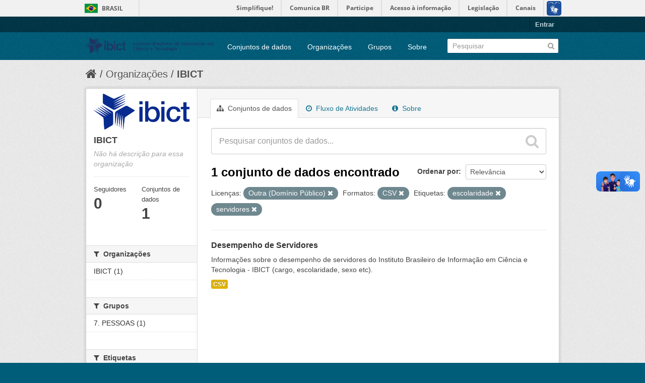

--- FILE ---
content_type: text/html; charset=utf-8
request_url: https://dados.ibict.br/organization/58b041cc-7778-49f5-a759-4b68a4fe40bd?res_format=CSV&tags=escolaridade&amp=&license_id=other-pd&tags=servidores
body_size: 5154
content:
<!DOCTYPE html>
<!--[if IE 7]> <html lang="pt_BR" class="ie ie7"> <![endif]-->
<!--[if IE 8]> <html lang="pt_BR" class="ie ie8"> <![endif]-->
<!--[if IE 9]> <html lang="pt_BR" class="ie9"> <![endif]-->
<!--[if gt IE 8]><!--> <html lang="pt_BR"> <!--<![endif]-->
  <head>
    <!--[if lte ie 8]><script type="text/javascript" src="/fanstatic/vendor/:version:2017-06-19T11:14:42.31/html5.min.js"></script><![endif]-->
<link rel="stylesheet" type="text/css" href="/fanstatic/vendor/:version:2017-06-19T11:14:42.31/select2/select2.css" />
<link rel="stylesheet" type="text/css" href="/fanstatic/css/:version:2017-06-19T11:14:42.29/main.min.css" />
<link rel="stylesheet" type="text/css" href="/fanstatic/vendor/:version:2017-06-19T11:14:42.31/font-awesome/css/font-awesome.min.css" />
<!--[if ie 7]><link rel="stylesheet" type="text/css" href="/fanstatic/vendor/:version:2017-06-19T11:14:42.31/font-awesome/css/font-awesome-ie7.min.css" /><![endif]-->

<script defer="defer" src="//barra.brasil.gov.br/barra.js" type="text/javascript"></script>
    <meta charset="utf-8" />
      <meta name="generator" content="ckan 2.6.2" />
      <meta name="viewport" content="width=device-width, initial-scale=1.0">
    <title>IBICT - Organizações - Dados Abertos do Ibict</title>

    
    
  <link rel="shortcut icon" href="/base/images/ckan.ico" />
    
  <link rel="alternate" type="application/atom+xml" title="Dados Abertos do Ibict - Conjuntos de dados na organização: IBICT" href="/feeds/organization/ibict-gov.atom" />
<link rel="alternate" type="application/atom+xml" title="Dados Abertos do Ibict - Histórico de Revisões" href="/revision/list?days=1&amp;format=atom" />

      
    

    
      
      
    
    
  </head>

  
  <body data-site-root="https://dados.ibict.br/" data-locale-root="https://dados.ibict.br/" >

    
    <div class="hide"><a href="#content">Pular para o conteúdo</a></div>
  

  
    <div id="barra-brasil" style="background:#7F7F7F; height: 20px; padding:0 0 0 10px;display:block;">
        <ul id="menu-barra-temp" style="list-style:none;">
                <li style="display:inline; float:left;padding-right:10px; margin-right:10px; border-right:1px solid #EDEDED"><a href="http://brasil.gov.br" style="font-family:sans,sans-serif; text-decoration:none; color:white;">Portal do Governo Brasileiro</a></li>
                <li><a style="font-family:sans,sans-serif; text-decoration:none; color:white;" href="http://epwg.governoeletronico.gov.br/barra/atualize.html">Atualize sua Barra de Governo</a></li>
        </ul>
</div>


  <header class="account-masthead">
    <div class="container">
      
        
          <nav class="account not-authed">
            <ul class="unstyled">
              
              <li><a href="/user/login">Entrar</a></li>
              
              
            </ul>
          </nav>
        
      
    </div>
  </header>

<header class="navbar navbar-static-top masthead">
  
    
  
  <div class="container">
    <button data-target=".nav-collapse" data-toggle="collapse" class="btn btn-navbar" type="button">
      <span class="icon-bar"></span>
      <span class="icon-bar"></span>
      <span class="icon-bar"></span>
    </button>
    
    <hgroup class="header-image pull-left">

      
        
          <a class="logo" href="/"><img src="/base/images/logo-Ibict.png" alt="Dados Abertos do Ibict" title="Dados Abertos do Ibict" style="width: 260px; margin-top: 4%;" /></a>
        
      

    </hgroup>

    <div class="nav-collapse collapse">

      
        <nav class="section navigation">
          <ul class="nav nav-pills">
            
              <li><a href="/dataset">Conjuntos de dados</a></li><li><a href="/organization">Organizações</a></li><li><a href="/group">Grupos</a></li><li><a href="/about">Sobre</a></li>
            
          </ul>
        </nav>
      

      
        <form class="section site-search simple-input" action="/dataset" method="get">
          <div class="field">
            <label for="field-sitewide-search">Buscar conjunto de dados</label>
            <input id="field-sitewide-search" type="text" name="q" placeholder="Pesquisar" />
            <button class="btn-search" type="submit"><i class="icon-search"></i></button>
          </div>
        </form>
      

    </div>
  </div>
</header>

  
    <div role="main">
      <div id="content" class="container">
        
          
            <div class="flash-messages">
              
                
              
            </div>
          

          
            <div class="toolbar">
              
                
                  <ol class="breadcrumb">
                    
<li class="home"><a href="/"><i class="icon-home"></i><span> Início</span></a></li>
                    
  <li><a href="/organization">Organizações</a></li>
  <li class="active"><a class=" active" href="/organization/ibict-gov">IBICT</a></li>

                  </ol>
                
              
            </div>
          

          <div class="row wrapper">

            
            
            

            
              <div class="primary span9">
                
                
                  <article class="module">
                    
                      <header class="module-content page-header">
                        
                        <ul class="nav nav-tabs">
                          
  <li class="active"><a href="/organization/ibict-gov"><i class="icon-sitemap"></i> Conjuntos de dados</a></li>
  <li><a href="/organization/activity/ibict-gov/0"><i class="icon-time"></i> Fluxo de Atividades</a></li>
  <li><a href="/organization/about/ibict-gov"><i class="icon-info-sign"></i> Sobre</a></li>

                        </ul>
                      </header>
                    
                    <div class="module-content">
                      
                      
    
      
      
      







<form id="organization-datasets-search-form" class="search-form" method="get" data-module="select-switch">

  
    <div class="search-input control-group search-giant">
      <input type="text" class="search" name="q" value="" autocomplete="off" placeholder="Pesquisar conjuntos de dados...">
      
      <button type="submit" value="search">
        <i class="icon-search"></i>
        <span>Enviar</span>
      </button>
      
    </div>
  

  
    <span>
  
  

  
    
      
  <input type="hidden" name="res_format" value="CSV" />

    
  
    
      
  <input type="hidden" name="tags" value="escolaridade" />

    
  
    
      
  <input type="hidden" name="license_id" value="other-pd" />

    
  
    
      
  <input type="hidden" name="tags" value="servidores" />

    
  
</span>
  

  
    
      <div class="form-select control-group control-order-by">
        <label for="field-order-by">Ordenar por</label>
        <select id="field-order-by" name="sort">
          
            
              <option value="score desc, metadata_modified desc">Relevância</option>
            
          
            
              <option value="title_string asc">Nome Crescente</option>
            
          
            
              <option value="title_string desc">Nome Descrescente</option>
            
          
            
              <option value="metadata_modified desc">Modificada pela última vez</option>
            
          
            
          
        </select>
        
        <button class="btn js-hide" type="submit">Ir</button>
        
      </div>
    
  

  
    
      <h2>

  
  
  
  

1 conjunto de dados encontrado</h2>
    
  

  
    
      <p class="filter-list">
        
          
          <span class="facet">Licenças:</span>
          
            <span class="filtered pill">Outra (Domínio Público)
              <a href="/organization/ibict-gov?res_format=CSV&amp;tags=escolaridade&amp;amp=&amp;tags=servidores" class="remove" title="Remover"><i class="icon-remove"></i></a>
            </span>
          
        
          
          <span class="facet">Formatos:</span>
          
            <span class="filtered pill">CSV
              <a href="/organization/ibict-gov?tags=escolaridade&amp;amp=&amp;license_id=other-pd&amp;tags=servidores" class="remove" title="Remover"><i class="icon-remove"></i></a>
            </span>
          
        
          
          <span class="facet">Etiquetas:</span>
          
            <span class="filtered pill">escolaridade
              <a href="/organization/ibict-gov?res_format=CSV&amp;amp=&amp;license_id=other-pd&amp;tags=servidores" class="remove" title="Remover"><i class="icon-remove"></i></a>
            </span>
          
            <span class="filtered pill">servidores
              <a href="/organization/ibict-gov?res_format=CSV&amp;tags=escolaridade&amp;amp=&amp;license_id=other-pd" class="remove" title="Remover"><i class="icon-remove"></i></a>
            </span>
          
        
      </p>     
      <a class="show-filters btn">Filtrar Resultados</a>
    
  

</form>




    
  
    
      

  
    <ul class="dataset-list unstyled">
    	
	      
	        






  <li class="dataset-item">
    
      <div class="dataset-content">
        
          <h3 class="dataset-heading">
            
              
            
            
              <a href="/dataset/desempenho-de-servidores1">Desempenho de Servidores</a>
            
            
              
              
            
          </h3>
        
        
          
        
        
          
            <div>Informações sobre o desempenho de servidores do Instituto Brasileiro de Informação em Ciência e Tecnologia - IBICT (cargo, escolaridade, sexo etc).</div>
          
        
      </div>
      
        
          
            <ul class="dataset-resources unstyled">
              
                
                <li>
                  <a href="/dataset/desempenho-de-servidores1" class="label" data-format="csv">CSV</a>
                </li>
                
              
            </ul>
          
        
      
    
  </li>

	      
	    
    </ul>
  

    
  
  
    
  

                    </div>
                  </article>
                
              </div>
            

            
              <aside class="secondary span3">
                
                
  




  
  <div class="module module-narrow module-shallow context-info">
    
    <section class="module-content">
      
      
        <div class="image">
          <a href="/organization/ibict-gov">
            <img src="https://dados.ibict.br/uploads/group/2017-07-04-135305.194402IBICT.jpg" width="200" alt="ibict-gov" />
          </a>
        </div>
      
      
      <h1 class="heading">IBICT
        
      </h1>
      
      
      
        <p class="empty">Não há descrição para essa organização</p>
      
      
      
        
        <div class="nums">
          <dl>
            <dt>Seguidores</dt>
            <dd><span>0</span></dd>
          </dl>
          <dl>
            <dt>Conjuntos de dados</dt>
            <dd><span>1</span></dd>
          </dl>
        </div>
        
        
        <div class="follow_button">
          
        </div>
        
      
      
    </section>
  </div>
  
  
  
    

  
  
    
      
      
        <section class="module module-narrow module-shallow">
          
            <h2 class="module-heading">
              <i class="icon-medium icon-filter"></i>
              
              Organizações
            </h2>
          
          
            
            
              <nav>
                <ul class="unstyled nav nav-simple nav-facet">
                  
                    
                    
                    
                    
                      <li class="nav-item">
                        <a href="/organization/58b041cc-7778-49f5-a759-4b68a4fe40bd?res_format=CSV&amp;organization=ibict-gov&amp;amp=&amp;license_id=other-pd&amp;tags=escolaridade&amp;tags=servidores" title="">
                          <span>IBICT (1)</span>
                        </a>
                      </li>
                  
                </ul>
              </nav>

              <p class="module-footer">
                
                  
                
              </p>
            
            
          
        </section>
      
    
  

  
    

  
  
    
      
      
        <section class="module module-narrow module-shallow">
          
            <h2 class="module-heading">
              <i class="icon-medium icon-filter"></i>
              
              Grupos
            </h2>
          
          
            
            
              <nav>
                <ul class="unstyled nav nav-simple nav-facet">
                  
                    
                    
                    
                    
                      <li class="nav-item">
                        <a href="/organization/58b041cc-7778-49f5-a759-4b68a4fe40bd?res_format=CSV&amp;amp=&amp;license_id=other-pd&amp;groups=pessoal&amp;tags=escolaridade&amp;tags=servidores" title="">
                          <span>7. PESSOAS  (1)</span>
                        </a>
                      </li>
                  
                </ul>
              </nav>

              <p class="module-footer">
                
                  
                
              </p>
            
            
          
        </section>
      
    
  

  
    

  
  
    
      
      
        <section class="module module-narrow module-shallow">
          
            <h2 class="module-heading">
              <i class="icon-medium icon-filter"></i>
              
              Etiquetas
            </h2>
          
          
            
            
              <nav>
                <ul class="unstyled nav nav-simple nav-facet">
                  
                    
                    
                    
                    
                      <li class="nav-item">
                        <a href="/organization/58b041cc-7778-49f5-a759-4b68a4fe40bd?res_format=CSV&amp;amp=&amp;license_id=other-pd&amp;tags=cargo&amp;tags=escolaridade&amp;tags=servidores" title="">
                          <span>cargo (1)</span>
                        </a>
                      </li>
                  
                    
                    
                    
                    
                      <li class="nav-item">
                        <a href="/organization/58b041cc-7778-49f5-a759-4b68a4fe40bd?res_format=CSV&amp;amp=&amp;license_id=other-pd&amp;tags=escolaridade&amp;tags=desempenho&amp;tags=servidores" title="">
                          <span>desempenho (1)</span>
                        </a>
                      </li>
                  
                    
                    
                    
                    
                      <li class="nav-item active">
                        <a href="/organization/58b041cc-7778-49f5-a759-4b68a4fe40bd?res_format=CSV&amp;amp=&amp;license_id=other-pd&amp;tags=servidores" title="">
                          <span>escolaridade (1)</span>
                        </a>
                      </li>
                  
                    
                    
                    
                    
                      <li class="nav-item active">
                        <a href="/organization/58b041cc-7778-49f5-a759-4b68a4fe40bd?res_format=CSV&amp;tags=escolaridade&amp;amp=&amp;license_id=other-pd" title="">
                          <span>servidores (1)</span>
                        </a>
                      </li>
                  
                    
                    
                    
                    
                      <li class="nav-item">
                        <a href="/organization/58b041cc-7778-49f5-a759-4b68a4fe40bd?res_format=CSV&amp;amp=&amp;license_id=other-pd&amp;tags=sexo&amp;tags=escolaridade&amp;tags=servidores" title="">
                          <span>sexo (1)</span>
                        </a>
                      </li>
                  
                </ul>
              </nav>

              <p class="module-footer">
                
                  
                
              </p>
            
            
          
        </section>
      
    
  

  
    

  
  
    
      
      
        <section class="module module-narrow module-shallow">
          
            <h2 class="module-heading">
              <i class="icon-medium icon-filter"></i>
              
              Formatos
            </h2>
          
          
            
            
              <nav>
                <ul class="unstyled nav nav-simple nav-facet">
                  
                    
                    
                    
                    
                      <li class="nav-item active">
                        <a href="/organization/58b041cc-7778-49f5-a759-4b68a4fe40bd?tags=escolaridade&amp;amp=&amp;license_id=other-pd&amp;tags=servidores" title="">
                          <span>CSV (1)</span>
                        </a>
                      </li>
                  
                </ul>
              </nav>

              <p class="module-footer">
                
                  
                
              </p>
            
            
          
        </section>
      
    
  

  
    

  
  
    
      
      
        <section class="module module-narrow module-shallow">
          
            <h2 class="module-heading">
              <i class="icon-medium icon-filter"></i>
              
              Licenças
            </h2>
          
          
            
            
              <nav>
                <ul class="unstyled nav nav-simple nav-facet">
                  
                    
                    
                    
                    
                      <li class="nav-item active">
                        <a href="/organization/58b041cc-7778-49f5-a759-4b68a4fe40bd?res_format=CSV&amp;tags=escolaridade&amp;amp=&amp;tags=servidores" title="Outra (Domínio Público)">
                          <span>Outra (Domínio Públ... (1)</span>
                        </a>
                      </li>
                  
                </ul>
              </nav>

              <p class="module-footer">
                
                  
                
              </p>
            
            
          
        </section>
      
    
  

  


              </aside>
            
          </div>
        
      </div>
    </div>
  
    <footer class="site-footer">
  <div class="container">
    
    <div class="row">
      <div class="span8 footer-links">
        
          <ul class="unstyled">
            
              <li><a href="/about">Sobre Dados Abertos do Ibict</a></li>
            
          </ul>
          <ul class="unstyled">
            
              
              <li><a href="http://docs.ckan.org/en/ckan-2.6.2/api/">API do CKAN</a></li>
              <li><a href="http://www.ckan.org/">Associação CKAN</a></li>
              <li><a href="http://www.opendefinition.org/okd/"><img src="/base/images/od_80x15_blue.png"></a></li>
            
          </ul>
        
      </div>
      <div class="span4 attribution">
        
          <p><strong>Impulsionado por</strong> <a class="hide-text ckan-footer-logo" href="http://ckan.org">CKAN</a></p>
        
        
          

<form class="form-inline form-select lang-select" action="/util/redirect" data-module="select-switch" method="POST">
  <label for="field-lang-select">Idioma</label>
  <select id="field-lang-select" name="url" data-module="autocomplete" data-module-dropdown-class="lang-dropdown" data-module-container-class="lang-container">
    
      <option value="/pt_BR/organization/58b041cc-7778-49f5-a759-4b68a4fe40bd?res_format%3DCSV%26tags%3Descolaridade%26amp%3D%26license_id%3Dother-pd%26tags%3Dservidores" selected="selected">
        português (Brasil)
      </option>
    
      <option value="/en/organization/58b041cc-7778-49f5-a759-4b68a4fe40bd?res_format%3DCSV%26tags%3Descolaridade%26amp%3D%26license_id%3Dother-pd%26tags%3Dservidores" >
        English
      </option>
    
      <option value="/ja/organization/58b041cc-7778-49f5-a759-4b68a4fe40bd?res_format%3DCSV%26tags%3Descolaridade%26amp%3D%26license_id%3Dother-pd%26tags%3Dservidores" >
        日本語
      </option>
    
      <option value="/it/organization/58b041cc-7778-49f5-a759-4b68a4fe40bd?res_format%3DCSV%26tags%3Descolaridade%26amp%3D%26license_id%3Dother-pd%26tags%3Dservidores" >
        italiano
      </option>
    
      <option value="/cs_CZ/organization/58b041cc-7778-49f5-a759-4b68a4fe40bd?res_format%3DCSV%26tags%3Descolaridade%26amp%3D%26license_id%3Dother-pd%26tags%3Dservidores" >
        čeština (Česká republika)
      </option>
    
      <option value="/ca/organization/58b041cc-7778-49f5-a759-4b68a4fe40bd?res_format%3DCSV%26tags%3Descolaridade%26amp%3D%26license_id%3Dother-pd%26tags%3Dservidores" >
        català
      </option>
    
      <option value="/es/organization/58b041cc-7778-49f5-a759-4b68a4fe40bd?res_format%3DCSV%26tags%3Descolaridade%26amp%3D%26license_id%3Dother-pd%26tags%3Dservidores" >
        español
      </option>
    
      <option value="/fr/organization/58b041cc-7778-49f5-a759-4b68a4fe40bd?res_format%3DCSV%26tags%3Descolaridade%26amp%3D%26license_id%3Dother-pd%26tags%3Dservidores" >
        français
      </option>
    
      <option value="/el/organization/58b041cc-7778-49f5-a759-4b68a4fe40bd?res_format%3DCSV%26tags%3Descolaridade%26amp%3D%26license_id%3Dother-pd%26tags%3Dservidores" >
        Ελληνικά
      </option>
    
      <option value="/sv/organization/58b041cc-7778-49f5-a759-4b68a4fe40bd?res_format%3DCSV%26tags%3Descolaridade%26amp%3D%26license_id%3Dother-pd%26tags%3Dservidores" >
        svenska
      </option>
    
      <option value="/sr/organization/58b041cc-7778-49f5-a759-4b68a4fe40bd?res_format%3DCSV%26tags%3Descolaridade%26amp%3D%26license_id%3Dother-pd%26tags%3Dservidores" >
        српски
      </option>
    
      <option value="/no/organization/58b041cc-7778-49f5-a759-4b68a4fe40bd?res_format%3DCSV%26tags%3Descolaridade%26amp%3D%26license_id%3Dother-pd%26tags%3Dservidores" >
        norsk bokmål (Norge)
      </option>
    
      <option value="/sk/organization/58b041cc-7778-49f5-a759-4b68a4fe40bd?res_format%3DCSV%26tags%3Descolaridade%26amp%3D%26license_id%3Dother-pd%26tags%3Dservidores" >
        slovenčina
      </option>
    
      <option value="/fi/organization/58b041cc-7778-49f5-a759-4b68a4fe40bd?res_format%3DCSV%26tags%3Descolaridade%26amp%3D%26license_id%3Dother-pd%26tags%3Dservidores" >
        suomi
      </option>
    
      <option value="/ru/organization/58b041cc-7778-49f5-a759-4b68a4fe40bd?res_format%3DCSV%26tags%3Descolaridade%26amp%3D%26license_id%3Dother-pd%26tags%3Dservidores" >
        русский
      </option>
    
      <option value="/de/organization/58b041cc-7778-49f5-a759-4b68a4fe40bd?res_format%3DCSV%26tags%3Descolaridade%26amp%3D%26license_id%3Dother-pd%26tags%3Dservidores" >
        Deutsch
      </option>
    
      <option value="/pl/organization/58b041cc-7778-49f5-a759-4b68a4fe40bd?res_format%3DCSV%26tags%3Descolaridade%26amp%3D%26license_id%3Dother-pd%26tags%3Dservidores" >
        polski
      </option>
    
      <option value="/nl/organization/58b041cc-7778-49f5-a759-4b68a4fe40bd?res_format%3DCSV%26tags%3Descolaridade%26amp%3D%26license_id%3Dother-pd%26tags%3Dservidores" >
        Nederlands
      </option>
    
      <option value="/bg/organization/58b041cc-7778-49f5-a759-4b68a4fe40bd?res_format%3DCSV%26tags%3Descolaridade%26amp%3D%26license_id%3Dother-pd%26tags%3Dservidores" >
        български
      </option>
    
      <option value="/ko_KR/organization/58b041cc-7778-49f5-a759-4b68a4fe40bd?res_format%3DCSV%26tags%3Descolaridade%26amp%3D%26license_id%3Dother-pd%26tags%3Dservidores" >
        한국어 (대한민국)
      </option>
    
      <option value="/hu/organization/58b041cc-7778-49f5-a759-4b68a4fe40bd?res_format%3DCSV%26tags%3Descolaridade%26amp%3D%26license_id%3Dother-pd%26tags%3Dservidores" >
        magyar
      </option>
    
      <option value="/sl/organization/58b041cc-7778-49f5-a759-4b68a4fe40bd?res_format%3DCSV%26tags%3Descolaridade%26amp%3D%26license_id%3Dother-pd%26tags%3Dservidores" >
        slovenščina
      </option>
    
      <option value="/lv/organization/58b041cc-7778-49f5-a759-4b68a4fe40bd?res_format%3DCSV%26tags%3Descolaridade%26amp%3D%26license_id%3Dother-pd%26tags%3Dservidores" >
        latviešu
      </option>
    
      <option value="/he/organization/58b041cc-7778-49f5-a759-4b68a4fe40bd?res_format%3DCSV%26tags%3Descolaridade%26amp%3D%26license_id%3Dother-pd%26tags%3Dservidores" >
        עברית
      </option>
    
      <option value="/es_AR/organization/58b041cc-7778-49f5-a759-4b68a4fe40bd?res_format%3DCSV%26tags%3Descolaridade%26amp%3D%26license_id%3Dother-pd%26tags%3Dservidores" >
        español (Argentina)
      </option>
    
      <option value="/ne/organization/58b041cc-7778-49f5-a759-4b68a4fe40bd?res_format%3DCSV%26tags%3Descolaridade%26amp%3D%26license_id%3Dother-pd%26tags%3Dservidores" >
        नेपाली
      </option>
    
      <option value="/zh_TW/organization/58b041cc-7778-49f5-a759-4b68a4fe40bd?res_format%3DCSV%26tags%3Descolaridade%26amp%3D%26license_id%3Dother-pd%26tags%3Dservidores" >
        中文 (繁體, 台灣)
      </option>
    
      <option value="/ar/organization/58b041cc-7778-49f5-a759-4b68a4fe40bd?res_format%3DCSV%26tags%3Descolaridade%26amp%3D%26license_id%3Dother-pd%26tags%3Dservidores" >
        العربية
      </option>
    
      <option value="/da_DK/organization/58b041cc-7778-49f5-a759-4b68a4fe40bd?res_format%3DCSV%26tags%3Descolaridade%26amp%3D%26license_id%3Dother-pd%26tags%3Dservidores" >
        dansk (Danmark)
      </option>
    
      <option value="/tr/organization/58b041cc-7778-49f5-a759-4b68a4fe40bd?res_format%3DCSV%26tags%3Descolaridade%26amp%3D%26license_id%3Dother-pd%26tags%3Dservidores" >
        Türkçe
      </option>
    
      <option value="/pt_PT/organization/58b041cc-7778-49f5-a759-4b68a4fe40bd?res_format%3DCSV%26tags%3Descolaridade%26amp%3D%26license_id%3Dother-pd%26tags%3Dservidores" >
        português (Portugal)
      </option>
    
      <option value="/vi/organization/58b041cc-7778-49f5-a759-4b68a4fe40bd?res_format%3DCSV%26tags%3Descolaridade%26amp%3D%26license_id%3Dother-pd%26tags%3Dservidores" >
        Tiếng Việt
      </option>
    
      <option value="/uk_UA/organization/58b041cc-7778-49f5-a759-4b68a4fe40bd?res_format%3DCSV%26tags%3Descolaridade%26amp%3D%26license_id%3Dother-pd%26tags%3Dservidores" >
        українська (Україна)
      </option>
    
      <option value="/is/organization/58b041cc-7778-49f5-a759-4b68a4fe40bd?res_format%3DCSV%26tags%3Descolaridade%26amp%3D%26license_id%3Dother-pd%26tags%3Dservidores" >
        íslenska
      </option>
    
      <option value="/km/organization/58b041cc-7778-49f5-a759-4b68a4fe40bd?res_format%3DCSV%26tags%3Descolaridade%26amp%3D%26license_id%3Dother-pd%26tags%3Dservidores" >
        ខ្មែរ
      </option>
    
      <option value="/id/organization/58b041cc-7778-49f5-a759-4b68a4fe40bd?res_format%3DCSV%26tags%3Descolaridade%26amp%3D%26license_id%3Dother-pd%26tags%3Dservidores" >
        Indonesia
      </option>
    
      <option value="/lt/organization/58b041cc-7778-49f5-a759-4b68a4fe40bd?res_format%3DCSV%26tags%3Descolaridade%26amp%3D%26license_id%3Dother-pd%26tags%3Dservidores" >
        lietuvių
      </option>
    
      <option value="/tl/organization/58b041cc-7778-49f5-a759-4b68a4fe40bd?res_format%3DCSV%26tags%3Descolaridade%26amp%3D%26license_id%3Dother-pd%26tags%3Dservidores" >
        Filipino (Pilipinas)
      </option>
    
      <option value="/ro/organization/58b041cc-7778-49f5-a759-4b68a4fe40bd?res_format%3DCSV%26tags%3Descolaridade%26amp%3D%26license_id%3Dother-pd%26tags%3Dservidores" >
        română
      </option>
    
      <option value="/en_AU/organization/58b041cc-7778-49f5-a759-4b68a4fe40bd?res_format%3DCSV%26tags%3Descolaridade%26amp%3D%26license_id%3Dother-pd%26tags%3Dservidores" >
        English (Australia)
      </option>
    
      <option value="/mn_MN/organization/58b041cc-7778-49f5-a759-4b68a4fe40bd?res_format%3DCSV%26tags%3Descolaridade%26amp%3D%26license_id%3Dother-pd%26tags%3Dservidores" >
        монгол (Монгол)
      </option>
    
      <option value="/hr/organization/58b041cc-7778-49f5-a759-4b68a4fe40bd?res_format%3DCSV%26tags%3Descolaridade%26amp%3D%26license_id%3Dother-pd%26tags%3Dservidores" >
        hrvatski
      </option>
    
      <option value="/sq/organization/58b041cc-7778-49f5-a759-4b68a4fe40bd?res_format%3DCSV%26tags%3Descolaridade%26amp%3D%26license_id%3Dother-pd%26tags%3Dservidores" >
        shqip
      </option>
    
      <option value="/fa_IR/organization/58b041cc-7778-49f5-a759-4b68a4fe40bd?res_format%3DCSV%26tags%3Descolaridade%26amp%3D%26license_id%3Dother-pd%26tags%3Dservidores" >
        فارسی (ایران)
      </option>
    
      <option value="/zh_CN/organization/58b041cc-7778-49f5-a759-4b68a4fe40bd?res_format%3DCSV%26tags%3Descolaridade%26amp%3D%26license_id%3Dother-pd%26tags%3Dservidores" >
        中文 (简体, 中国)
      </option>
    
      <option value="/sr_Latn/organization/58b041cc-7778-49f5-a759-4b68a4fe40bd?res_format%3DCSV%26tags%3Descolaridade%26amp%3D%26license_id%3Dother-pd%26tags%3Dservidores" >
        srpski (latinica)
      </option>
    
      <option value="/th/organization/58b041cc-7778-49f5-a759-4b68a4fe40bd?res_format%3DCSV%26tags%3Descolaridade%26amp%3D%26license_id%3Dother-pd%26tags%3Dservidores" >
        ไทย
      </option>
    
  </select>
  <button class="btn js-hide" type="submit">Ir</button>
</form>
        
      </div>
    </div>
    
  </div>

  
    
  
<div id="footer-brasil" style="background: none repeat scroll 0% 0% #0042b1;padding: 1em 0px; max-width: 100%;"></div>
</footer>
  
    
    
    
  
    

      
  <script>document.getElementsByTagName('html')[0].className += ' js';</script>
<script type="text/javascript" src="/fanstatic/vendor/:version:2017-06-19T11:14:42.31/jquery.min.js"></script>
<script type="text/javascript" src="/fanstatic/vendor/:version:2017-06-19T11:14:42.31/:bundle:bootstrap/js/bootstrap.min.js;jed.min.js;moment-with-locales.js;select2/select2.min.js"></script>
<script type="text/javascript" src="/fanstatic/base/:version:2017-06-19T11:14:42.31/:bundle:plugins/jquery.inherit.min.js;plugins/jquery.proxy-all.min.js;plugins/jquery.url-helpers.min.js;plugins/jquery.date-helpers.min.js;plugins/jquery.slug.min.js;plugins/jquery.slug-preview.min.js;plugins/jquery.truncator.min.js;plugins/jquery.masonry.min.js;plugins/jquery.form-warning.min.js;sandbox.min.js;module.min.js;pubsub.min.js;client.min.js;notify.min.js;i18n.min.js;main.min.js;modules/select-switch.min.js;modules/slug-preview.min.js;modules/basic-form.min.js;modules/confirm-action.min.js;modules/api-info.min.js;modules/autocomplete.min.js;modules/custom-fields.min.js;modules/data-viewer.min.js;modules/table-selectable-rows.min.js;modules/resource-form.min.js;modules/resource-upload-field.min.js;modules/resource-reorder.min.js;modules/resource-view-reorder.min.js;modules/follow.min.js;modules/activity-stream.min.js;modules/dashboard.min.js;modules/resource-view-embed.min.js;view-filters.min.js;modules/resource-view-filters-form.min.js;modules/resource-view-filters.min.js;modules/table-toggle-more.min.js;modules/dataset-visibility.min.js;modules/media-grid.min.js;modules/image-upload.min.js"></script></body>
</html>